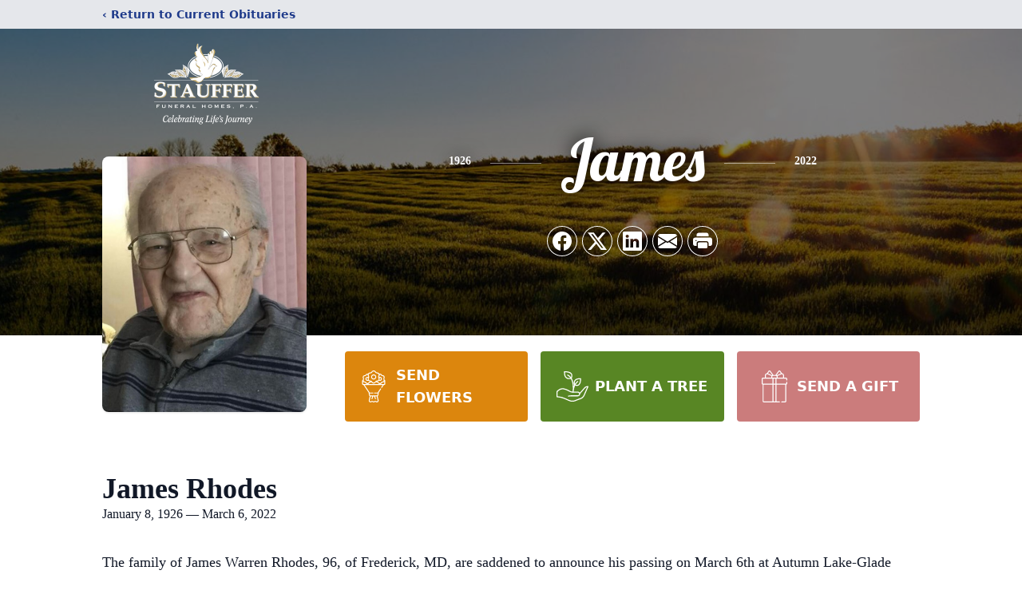

--- FILE ---
content_type: text/html; charset=utf-8
request_url: https://www.google.com/recaptcha/enterprise/anchor?ar=1&k=6LfY9dcfAAAAAHaoFL_9U0VsK-52g5VdatrMdrHh&co=aHR0cHM6Ly93d3cuc3RhdWZmZXJmdW5lcmFsaG9tZS5jb206NDQz&hl=en&type=image&v=N67nZn4AqZkNcbeMu4prBgzg&theme=light&size=invisible&badge=bottomright&anchor-ms=20000&execute-ms=30000&cb=tt475qhsumrv
body_size: 48692
content:
<!DOCTYPE HTML><html dir="ltr" lang="en"><head><meta http-equiv="Content-Type" content="text/html; charset=UTF-8">
<meta http-equiv="X-UA-Compatible" content="IE=edge">
<title>reCAPTCHA</title>
<style type="text/css">
/* cyrillic-ext */
@font-face {
  font-family: 'Roboto';
  font-style: normal;
  font-weight: 400;
  font-stretch: 100%;
  src: url(//fonts.gstatic.com/s/roboto/v48/KFO7CnqEu92Fr1ME7kSn66aGLdTylUAMa3GUBHMdazTgWw.woff2) format('woff2');
  unicode-range: U+0460-052F, U+1C80-1C8A, U+20B4, U+2DE0-2DFF, U+A640-A69F, U+FE2E-FE2F;
}
/* cyrillic */
@font-face {
  font-family: 'Roboto';
  font-style: normal;
  font-weight: 400;
  font-stretch: 100%;
  src: url(//fonts.gstatic.com/s/roboto/v48/KFO7CnqEu92Fr1ME7kSn66aGLdTylUAMa3iUBHMdazTgWw.woff2) format('woff2');
  unicode-range: U+0301, U+0400-045F, U+0490-0491, U+04B0-04B1, U+2116;
}
/* greek-ext */
@font-face {
  font-family: 'Roboto';
  font-style: normal;
  font-weight: 400;
  font-stretch: 100%;
  src: url(//fonts.gstatic.com/s/roboto/v48/KFO7CnqEu92Fr1ME7kSn66aGLdTylUAMa3CUBHMdazTgWw.woff2) format('woff2');
  unicode-range: U+1F00-1FFF;
}
/* greek */
@font-face {
  font-family: 'Roboto';
  font-style: normal;
  font-weight: 400;
  font-stretch: 100%;
  src: url(//fonts.gstatic.com/s/roboto/v48/KFO7CnqEu92Fr1ME7kSn66aGLdTylUAMa3-UBHMdazTgWw.woff2) format('woff2');
  unicode-range: U+0370-0377, U+037A-037F, U+0384-038A, U+038C, U+038E-03A1, U+03A3-03FF;
}
/* math */
@font-face {
  font-family: 'Roboto';
  font-style: normal;
  font-weight: 400;
  font-stretch: 100%;
  src: url(//fonts.gstatic.com/s/roboto/v48/KFO7CnqEu92Fr1ME7kSn66aGLdTylUAMawCUBHMdazTgWw.woff2) format('woff2');
  unicode-range: U+0302-0303, U+0305, U+0307-0308, U+0310, U+0312, U+0315, U+031A, U+0326-0327, U+032C, U+032F-0330, U+0332-0333, U+0338, U+033A, U+0346, U+034D, U+0391-03A1, U+03A3-03A9, U+03B1-03C9, U+03D1, U+03D5-03D6, U+03F0-03F1, U+03F4-03F5, U+2016-2017, U+2034-2038, U+203C, U+2040, U+2043, U+2047, U+2050, U+2057, U+205F, U+2070-2071, U+2074-208E, U+2090-209C, U+20D0-20DC, U+20E1, U+20E5-20EF, U+2100-2112, U+2114-2115, U+2117-2121, U+2123-214F, U+2190, U+2192, U+2194-21AE, U+21B0-21E5, U+21F1-21F2, U+21F4-2211, U+2213-2214, U+2216-22FF, U+2308-230B, U+2310, U+2319, U+231C-2321, U+2336-237A, U+237C, U+2395, U+239B-23B7, U+23D0, U+23DC-23E1, U+2474-2475, U+25AF, U+25B3, U+25B7, U+25BD, U+25C1, U+25CA, U+25CC, U+25FB, U+266D-266F, U+27C0-27FF, U+2900-2AFF, U+2B0E-2B11, U+2B30-2B4C, U+2BFE, U+3030, U+FF5B, U+FF5D, U+1D400-1D7FF, U+1EE00-1EEFF;
}
/* symbols */
@font-face {
  font-family: 'Roboto';
  font-style: normal;
  font-weight: 400;
  font-stretch: 100%;
  src: url(//fonts.gstatic.com/s/roboto/v48/KFO7CnqEu92Fr1ME7kSn66aGLdTylUAMaxKUBHMdazTgWw.woff2) format('woff2');
  unicode-range: U+0001-000C, U+000E-001F, U+007F-009F, U+20DD-20E0, U+20E2-20E4, U+2150-218F, U+2190, U+2192, U+2194-2199, U+21AF, U+21E6-21F0, U+21F3, U+2218-2219, U+2299, U+22C4-22C6, U+2300-243F, U+2440-244A, U+2460-24FF, U+25A0-27BF, U+2800-28FF, U+2921-2922, U+2981, U+29BF, U+29EB, U+2B00-2BFF, U+4DC0-4DFF, U+FFF9-FFFB, U+10140-1018E, U+10190-1019C, U+101A0, U+101D0-101FD, U+102E0-102FB, U+10E60-10E7E, U+1D2C0-1D2D3, U+1D2E0-1D37F, U+1F000-1F0FF, U+1F100-1F1AD, U+1F1E6-1F1FF, U+1F30D-1F30F, U+1F315, U+1F31C, U+1F31E, U+1F320-1F32C, U+1F336, U+1F378, U+1F37D, U+1F382, U+1F393-1F39F, U+1F3A7-1F3A8, U+1F3AC-1F3AF, U+1F3C2, U+1F3C4-1F3C6, U+1F3CA-1F3CE, U+1F3D4-1F3E0, U+1F3ED, U+1F3F1-1F3F3, U+1F3F5-1F3F7, U+1F408, U+1F415, U+1F41F, U+1F426, U+1F43F, U+1F441-1F442, U+1F444, U+1F446-1F449, U+1F44C-1F44E, U+1F453, U+1F46A, U+1F47D, U+1F4A3, U+1F4B0, U+1F4B3, U+1F4B9, U+1F4BB, U+1F4BF, U+1F4C8-1F4CB, U+1F4D6, U+1F4DA, U+1F4DF, U+1F4E3-1F4E6, U+1F4EA-1F4ED, U+1F4F7, U+1F4F9-1F4FB, U+1F4FD-1F4FE, U+1F503, U+1F507-1F50B, U+1F50D, U+1F512-1F513, U+1F53E-1F54A, U+1F54F-1F5FA, U+1F610, U+1F650-1F67F, U+1F687, U+1F68D, U+1F691, U+1F694, U+1F698, U+1F6AD, U+1F6B2, U+1F6B9-1F6BA, U+1F6BC, U+1F6C6-1F6CF, U+1F6D3-1F6D7, U+1F6E0-1F6EA, U+1F6F0-1F6F3, U+1F6F7-1F6FC, U+1F700-1F7FF, U+1F800-1F80B, U+1F810-1F847, U+1F850-1F859, U+1F860-1F887, U+1F890-1F8AD, U+1F8B0-1F8BB, U+1F8C0-1F8C1, U+1F900-1F90B, U+1F93B, U+1F946, U+1F984, U+1F996, U+1F9E9, U+1FA00-1FA6F, U+1FA70-1FA7C, U+1FA80-1FA89, U+1FA8F-1FAC6, U+1FACE-1FADC, U+1FADF-1FAE9, U+1FAF0-1FAF8, U+1FB00-1FBFF;
}
/* vietnamese */
@font-face {
  font-family: 'Roboto';
  font-style: normal;
  font-weight: 400;
  font-stretch: 100%;
  src: url(//fonts.gstatic.com/s/roboto/v48/KFO7CnqEu92Fr1ME7kSn66aGLdTylUAMa3OUBHMdazTgWw.woff2) format('woff2');
  unicode-range: U+0102-0103, U+0110-0111, U+0128-0129, U+0168-0169, U+01A0-01A1, U+01AF-01B0, U+0300-0301, U+0303-0304, U+0308-0309, U+0323, U+0329, U+1EA0-1EF9, U+20AB;
}
/* latin-ext */
@font-face {
  font-family: 'Roboto';
  font-style: normal;
  font-weight: 400;
  font-stretch: 100%;
  src: url(//fonts.gstatic.com/s/roboto/v48/KFO7CnqEu92Fr1ME7kSn66aGLdTylUAMa3KUBHMdazTgWw.woff2) format('woff2');
  unicode-range: U+0100-02BA, U+02BD-02C5, U+02C7-02CC, U+02CE-02D7, U+02DD-02FF, U+0304, U+0308, U+0329, U+1D00-1DBF, U+1E00-1E9F, U+1EF2-1EFF, U+2020, U+20A0-20AB, U+20AD-20C0, U+2113, U+2C60-2C7F, U+A720-A7FF;
}
/* latin */
@font-face {
  font-family: 'Roboto';
  font-style: normal;
  font-weight: 400;
  font-stretch: 100%;
  src: url(//fonts.gstatic.com/s/roboto/v48/KFO7CnqEu92Fr1ME7kSn66aGLdTylUAMa3yUBHMdazQ.woff2) format('woff2');
  unicode-range: U+0000-00FF, U+0131, U+0152-0153, U+02BB-02BC, U+02C6, U+02DA, U+02DC, U+0304, U+0308, U+0329, U+2000-206F, U+20AC, U+2122, U+2191, U+2193, U+2212, U+2215, U+FEFF, U+FFFD;
}
/* cyrillic-ext */
@font-face {
  font-family: 'Roboto';
  font-style: normal;
  font-weight: 500;
  font-stretch: 100%;
  src: url(//fonts.gstatic.com/s/roboto/v48/KFO7CnqEu92Fr1ME7kSn66aGLdTylUAMa3GUBHMdazTgWw.woff2) format('woff2');
  unicode-range: U+0460-052F, U+1C80-1C8A, U+20B4, U+2DE0-2DFF, U+A640-A69F, U+FE2E-FE2F;
}
/* cyrillic */
@font-face {
  font-family: 'Roboto';
  font-style: normal;
  font-weight: 500;
  font-stretch: 100%;
  src: url(//fonts.gstatic.com/s/roboto/v48/KFO7CnqEu92Fr1ME7kSn66aGLdTylUAMa3iUBHMdazTgWw.woff2) format('woff2');
  unicode-range: U+0301, U+0400-045F, U+0490-0491, U+04B0-04B1, U+2116;
}
/* greek-ext */
@font-face {
  font-family: 'Roboto';
  font-style: normal;
  font-weight: 500;
  font-stretch: 100%;
  src: url(//fonts.gstatic.com/s/roboto/v48/KFO7CnqEu92Fr1ME7kSn66aGLdTylUAMa3CUBHMdazTgWw.woff2) format('woff2');
  unicode-range: U+1F00-1FFF;
}
/* greek */
@font-face {
  font-family: 'Roboto';
  font-style: normal;
  font-weight: 500;
  font-stretch: 100%;
  src: url(//fonts.gstatic.com/s/roboto/v48/KFO7CnqEu92Fr1ME7kSn66aGLdTylUAMa3-UBHMdazTgWw.woff2) format('woff2');
  unicode-range: U+0370-0377, U+037A-037F, U+0384-038A, U+038C, U+038E-03A1, U+03A3-03FF;
}
/* math */
@font-face {
  font-family: 'Roboto';
  font-style: normal;
  font-weight: 500;
  font-stretch: 100%;
  src: url(//fonts.gstatic.com/s/roboto/v48/KFO7CnqEu92Fr1ME7kSn66aGLdTylUAMawCUBHMdazTgWw.woff2) format('woff2');
  unicode-range: U+0302-0303, U+0305, U+0307-0308, U+0310, U+0312, U+0315, U+031A, U+0326-0327, U+032C, U+032F-0330, U+0332-0333, U+0338, U+033A, U+0346, U+034D, U+0391-03A1, U+03A3-03A9, U+03B1-03C9, U+03D1, U+03D5-03D6, U+03F0-03F1, U+03F4-03F5, U+2016-2017, U+2034-2038, U+203C, U+2040, U+2043, U+2047, U+2050, U+2057, U+205F, U+2070-2071, U+2074-208E, U+2090-209C, U+20D0-20DC, U+20E1, U+20E5-20EF, U+2100-2112, U+2114-2115, U+2117-2121, U+2123-214F, U+2190, U+2192, U+2194-21AE, U+21B0-21E5, U+21F1-21F2, U+21F4-2211, U+2213-2214, U+2216-22FF, U+2308-230B, U+2310, U+2319, U+231C-2321, U+2336-237A, U+237C, U+2395, U+239B-23B7, U+23D0, U+23DC-23E1, U+2474-2475, U+25AF, U+25B3, U+25B7, U+25BD, U+25C1, U+25CA, U+25CC, U+25FB, U+266D-266F, U+27C0-27FF, U+2900-2AFF, U+2B0E-2B11, U+2B30-2B4C, U+2BFE, U+3030, U+FF5B, U+FF5D, U+1D400-1D7FF, U+1EE00-1EEFF;
}
/* symbols */
@font-face {
  font-family: 'Roboto';
  font-style: normal;
  font-weight: 500;
  font-stretch: 100%;
  src: url(//fonts.gstatic.com/s/roboto/v48/KFO7CnqEu92Fr1ME7kSn66aGLdTylUAMaxKUBHMdazTgWw.woff2) format('woff2');
  unicode-range: U+0001-000C, U+000E-001F, U+007F-009F, U+20DD-20E0, U+20E2-20E4, U+2150-218F, U+2190, U+2192, U+2194-2199, U+21AF, U+21E6-21F0, U+21F3, U+2218-2219, U+2299, U+22C4-22C6, U+2300-243F, U+2440-244A, U+2460-24FF, U+25A0-27BF, U+2800-28FF, U+2921-2922, U+2981, U+29BF, U+29EB, U+2B00-2BFF, U+4DC0-4DFF, U+FFF9-FFFB, U+10140-1018E, U+10190-1019C, U+101A0, U+101D0-101FD, U+102E0-102FB, U+10E60-10E7E, U+1D2C0-1D2D3, U+1D2E0-1D37F, U+1F000-1F0FF, U+1F100-1F1AD, U+1F1E6-1F1FF, U+1F30D-1F30F, U+1F315, U+1F31C, U+1F31E, U+1F320-1F32C, U+1F336, U+1F378, U+1F37D, U+1F382, U+1F393-1F39F, U+1F3A7-1F3A8, U+1F3AC-1F3AF, U+1F3C2, U+1F3C4-1F3C6, U+1F3CA-1F3CE, U+1F3D4-1F3E0, U+1F3ED, U+1F3F1-1F3F3, U+1F3F5-1F3F7, U+1F408, U+1F415, U+1F41F, U+1F426, U+1F43F, U+1F441-1F442, U+1F444, U+1F446-1F449, U+1F44C-1F44E, U+1F453, U+1F46A, U+1F47D, U+1F4A3, U+1F4B0, U+1F4B3, U+1F4B9, U+1F4BB, U+1F4BF, U+1F4C8-1F4CB, U+1F4D6, U+1F4DA, U+1F4DF, U+1F4E3-1F4E6, U+1F4EA-1F4ED, U+1F4F7, U+1F4F9-1F4FB, U+1F4FD-1F4FE, U+1F503, U+1F507-1F50B, U+1F50D, U+1F512-1F513, U+1F53E-1F54A, U+1F54F-1F5FA, U+1F610, U+1F650-1F67F, U+1F687, U+1F68D, U+1F691, U+1F694, U+1F698, U+1F6AD, U+1F6B2, U+1F6B9-1F6BA, U+1F6BC, U+1F6C6-1F6CF, U+1F6D3-1F6D7, U+1F6E0-1F6EA, U+1F6F0-1F6F3, U+1F6F7-1F6FC, U+1F700-1F7FF, U+1F800-1F80B, U+1F810-1F847, U+1F850-1F859, U+1F860-1F887, U+1F890-1F8AD, U+1F8B0-1F8BB, U+1F8C0-1F8C1, U+1F900-1F90B, U+1F93B, U+1F946, U+1F984, U+1F996, U+1F9E9, U+1FA00-1FA6F, U+1FA70-1FA7C, U+1FA80-1FA89, U+1FA8F-1FAC6, U+1FACE-1FADC, U+1FADF-1FAE9, U+1FAF0-1FAF8, U+1FB00-1FBFF;
}
/* vietnamese */
@font-face {
  font-family: 'Roboto';
  font-style: normal;
  font-weight: 500;
  font-stretch: 100%;
  src: url(//fonts.gstatic.com/s/roboto/v48/KFO7CnqEu92Fr1ME7kSn66aGLdTylUAMa3OUBHMdazTgWw.woff2) format('woff2');
  unicode-range: U+0102-0103, U+0110-0111, U+0128-0129, U+0168-0169, U+01A0-01A1, U+01AF-01B0, U+0300-0301, U+0303-0304, U+0308-0309, U+0323, U+0329, U+1EA0-1EF9, U+20AB;
}
/* latin-ext */
@font-face {
  font-family: 'Roboto';
  font-style: normal;
  font-weight: 500;
  font-stretch: 100%;
  src: url(//fonts.gstatic.com/s/roboto/v48/KFO7CnqEu92Fr1ME7kSn66aGLdTylUAMa3KUBHMdazTgWw.woff2) format('woff2');
  unicode-range: U+0100-02BA, U+02BD-02C5, U+02C7-02CC, U+02CE-02D7, U+02DD-02FF, U+0304, U+0308, U+0329, U+1D00-1DBF, U+1E00-1E9F, U+1EF2-1EFF, U+2020, U+20A0-20AB, U+20AD-20C0, U+2113, U+2C60-2C7F, U+A720-A7FF;
}
/* latin */
@font-face {
  font-family: 'Roboto';
  font-style: normal;
  font-weight: 500;
  font-stretch: 100%;
  src: url(//fonts.gstatic.com/s/roboto/v48/KFO7CnqEu92Fr1ME7kSn66aGLdTylUAMa3yUBHMdazQ.woff2) format('woff2');
  unicode-range: U+0000-00FF, U+0131, U+0152-0153, U+02BB-02BC, U+02C6, U+02DA, U+02DC, U+0304, U+0308, U+0329, U+2000-206F, U+20AC, U+2122, U+2191, U+2193, U+2212, U+2215, U+FEFF, U+FFFD;
}
/* cyrillic-ext */
@font-face {
  font-family: 'Roboto';
  font-style: normal;
  font-weight: 900;
  font-stretch: 100%;
  src: url(//fonts.gstatic.com/s/roboto/v48/KFO7CnqEu92Fr1ME7kSn66aGLdTylUAMa3GUBHMdazTgWw.woff2) format('woff2');
  unicode-range: U+0460-052F, U+1C80-1C8A, U+20B4, U+2DE0-2DFF, U+A640-A69F, U+FE2E-FE2F;
}
/* cyrillic */
@font-face {
  font-family: 'Roboto';
  font-style: normal;
  font-weight: 900;
  font-stretch: 100%;
  src: url(//fonts.gstatic.com/s/roboto/v48/KFO7CnqEu92Fr1ME7kSn66aGLdTylUAMa3iUBHMdazTgWw.woff2) format('woff2');
  unicode-range: U+0301, U+0400-045F, U+0490-0491, U+04B0-04B1, U+2116;
}
/* greek-ext */
@font-face {
  font-family: 'Roboto';
  font-style: normal;
  font-weight: 900;
  font-stretch: 100%;
  src: url(//fonts.gstatic.com/s/roboto/v48/KFO7CnqEu92Fr1ME7kSn66aGLdTylUAMa3CUBHMdazTgWw.woff2) format('woff2');
  unicode-range: U+1F00-1FFF;
}
/* greek */
@font-face {
  font-family: 'Roboto';
  font-style: normal;
  font-weight: 900;
  font-stretch: 100%;
  src: url(//fonts.gstatic.com/s/roboto/v48/KFO7CnqEu92Fr1ME7kSn66aGLdTylUAMa3-UBHMdazTgWw.woff2) format('woff2');
  unicode-range: U+0370-0377, U+037A-037F, U+0384-038A, U+038C, U+038E-03A1, U+03A3-03FF;
}
/* math */
@font-face {
  font-family: 'Roboto';
  font-style: normal;
  font-weight: 900;
  font-stretch: 100%;
  src: url(//fonts.gstatic.com/s/roboto/v48/KFO7CnqEu92Fr1ME7kSn66aGLdTylUAMawCUBHMdazTgWw.woff2) format('woff2');
  unicode-range: U+0302-0303, U+0305, U+0307-0308, U+0310, U+0312, U+0315, U+031A, U+0326-0327, U+032C, U+032F-0330, U+0332-0333, U+0338, U+033A, U+0346, U+034D, U+0391-03A1, U+03A3-03A9, U+03B1-03C9, U+03D1, U+03D5-03D6, U+03F0-03F1, U+03F4-03F5, U+2016-2017, U+2034-2038, U+203C, U+2040, U+2043, U+2047, U+2050, U+2057, U+205F, U+2070-2071, U+2074-208E, U+2090-209C, U+20D0-20DC, U+20E1, U+20E5-20EF, U+2100-2112, U+2114-2115, U+2117-2121, U+2123-214F, U+2190, U+2192, U+2194-21AE, U+21B0-21E5, U+21F1-21F2, U+21F4-2211, U+2213-2214, U+2216-22FF, U+2308-230B, U+2310, U+2319, U+231C-2321, U+2336-237A, U+237C, U+2395, U+239B-23B7, U+23D0, U+23DC-23E1, U+2474-2475, U+25AF, U+25B3, U+25B7, U+25BD, U+25C1, U+25CA, U+25CC, U+25FB, U+266D-266F, U+27C0-27FF, U+2900-2AFF, U+2B0E-2B11, U+2B30-2B4C, U+2BFE, U+3030, U+FF5B, U+FF5D, U+1D400-1D7FF, U+1EE00-1EEFF;
}
/* symbols */
@font-face {
  font-family: 'Roboto';
  font-style: normal;
  font-weight: 900;
  font-stretch: 100%;
  src: url(//fonts.gstatic.com/s/roboto/v48/KFO7CnqEu92Fr1ME7kSn66aGLdTylUAMaxKUBHMdazTgWw.woff2) format('woff2');
  unicode-range: U+0001-000C, U+000E-001F, U+007F-009F, U+20DD-20E0, U+20E2-20E4, U+2150-218F, U+2190, U+2192, U+2194-2199, U+21AF, U+21E6-21F0, U+21F3, U+2218-2219, U+2299, U+22C4-22C6, U+2300-243F, U+2440-244A, U+2460-24FF, U+25A0-27BF, U+2800-28FF, U+2921-2922, U+2981, U+29BF, U+29EB, U+2B00-2BFF, U+4DC0-4DFF, U+FFF9-FFFB, U+10140-1018E, U+10190-1019C, U+101A0, U+101D0-101FD, U+102E0-102FB, U+10E60-10E7E, U+1D2C0-1D2D3, U+1D2E0-1D37F, U+1F000-1F0FF, U+1F100-1F1AD, U+1F1E6-1F1FF, U+1F30D-1F30F, U+1F315, U+1F31C, U+1F31E, U+1F320-1F32C, U+1F336, U+1F378, U+1F37D, U+1F382, U+1F393-1F39F, U+1F3A7-1F3A8, U+1F3AC-1F3AF, U+1F3C2, U+1F3C4-1F3C6, U+1F3CA-1F3CE, U+1F3D4-1F3E0, U+1F3ED, U+1F3F1-1F3F3, U+1F3F5-1F3F7, U+1F408, U+1F415, U+1F41F, U+1F426, U+1F43F, U+1F441-1F442, U+1F444, U+1F446-1F449, U+1F44C-1F44E, U+1F453, U+1F46A, U+1F47D, U+1F4A3, U+1F4B0, U+1F4B3, U+1F4B9, U+1F4BB, U+1F4BF, U+1F4C8-1F4CB, U+1F4D6, U+1F4DA, U+1F4DF, U+1F4E3-1F4E6, U+1F4EA-1F4ED, U+1F4F7, U+1F4F9-1F4FB, U+1F4FD-1F4FE, U+1F503, U+1F507-1F50B, U+1F50D, U+1F512-1F513, U+1F53E-1F54A, U+1F54F-1F5FA, U+1F610, U+1F650-1F67F, U+1F687, U+1F68D, U+1F691, U+1F694, U+1F698, U+1F6AD, U+1F6B2, U+1F6B9-1F6BA, U+1F6BC, U+1F6C6-1F6CF, U+1F6D3-1F6D7, U+1F6E0-1F6EA, U+1F6F0-1F6F3, U+1F6F7-1F6FC, U+1F700-1F7FF, U+1F800-1F80B, U+1F810-1F847, U+1F850-1F859, U+1F860-1F887, U+1F890-1F8AD, U+1F8B0-1F8BB, U+1F8C0-1F8C1, U+1F900-1F90B, U+1F93B, U+1F946, U+1F984, U+1F996, U+1F9E9, U+1FA00-1FA6F, U+1FA70-1FA7C, U+1FA80-1FA89, U+1FA8F-1FAC6, U+1FACE-1FADC, U+1FADF-1FAE9, U+1FAF0-1FAF8, U+1FB00-1FBFF;
}
/* vietnamese */
@font-face {
  font-family: 'Roboto';
  font-style: normal;
  font-weight: 900;
  font-stretch: 100%;
  src: url(//fonts.gstatic.com/s/roboto/v48/KFO7CnqEu92Fr1ME7kSn66aGLdTylUAMa3OUBHMdazTgWw.woff2) format('woff2');
  unicode-range: U+0102-0103, U+0110-0111, U+0128-0129, U+0168-0169, U+01A0-01A1, U+01AF-01B0, U+0300-0301, U+0303-0304, U+0308-0309, U+0323, U+0329, U+1EA0-1EF9, U+20AB;
}
/* latin-ext */
@font-face {
  font-family: 'Roboto';
  font-style: normal;
  font-weight: 900;
  font-stretch: 100%;
  src: url(//fonts.gstatic.com/s/roboto/v48/KFO7CnqEu92Fr1ME7kSn66aGLdTylUAMa3KUBHMdazTgWw.woff2) format('woff2');
  unicode-range: U+0100-02BA, U+02BD-02C5, U+02C7-02CC, U+02CE-02D7, U+02DD-02FF, U+0304, U+0308, U+0329, U+1D00-1DBF, U+1E00-1E9F, U+1EF2-1EFF, U+2020, U+20A0-20AB, U+20AD-20C0, U+2113, U+2C60-2C7F, U+A720-A7FF;
}
/* latin */
@font-face {
  font-family: 'Roboto';
  font-style: normal;
  font-weight: 900;
  font-stretch: 100%;
  src: url(//fonts.gstatic.com/s/roboto/v48/KFO7CnqEu92Fr1ME7kSn66aGLdTylUAMa3yUBHMdazQ.woff2) format('woff2');
  unicode-range: U+0000-00FF, U+0131, U+0152-0153, U+02BB-02BC, U+02C6, U+02DA, U+02DC, U+0304, U+0308, U+0329, U+2000-206F, U+20AC, U+2122, U+2191, U+2193, U+2212, U+2215, U+FEFF, U+FFFD;
}

</style>
<link rel="stylesheet" type="text/css" href="https://www.gstatic.com/recaptcha/releases/N67nZn4AqZkNcbeMu4prBgzg/styles__ltr.css">
<script nonce="2Y_EoUIQeB85Jcl7isEY4w" type="text/javascript">window['__recaptcha_api'] = 'https://www.google.com/recaptcha/enterprise/';</script>
<script type="text/javascript" src="https://www.gstatic.com/recaptcha/releases/N67nZn4AqZkNcbeMu4prBgzg/recaptcha__en.js" nonce="2Y_EoUIQeB85Jcl7isEY4w">
      
    </script></head>
<body><div id="rc-anchor-alert" class="rc-anchor-alert"></div>
<input type="hidden" id="recaptcha-token" value="[base64]">
<script type="text/javascript" nonce="2Y_EoUIQeB85Jcl7isEY4w">
      recaptcha.anchor.Main.init("[\x22ainput\x22,[\x22bgdata\x22,\x22\x22,\[base64]/[base64]/[base64]/[base64]/[base64]/[base64]/KGcoTywyNTMsTy5PKSxVRyhPLEMpKTpnKE8sMjUzLEMpLE8pKSxsKSksTykpfSxieT1mdW5jdGlvbihDLE8sdSxsKXtmb3IobD0odT1SKEMpLDApO08+MDtPLS0pbD1sPDw4fFooQyk7ZyhDLHUsbCl9LFVHPWZ1bmN0aW9uKEMsTyl7Qy5pLmxlbmd0aD4xMDQ/[base64]/[base64]/[base64]/[base64]/[base64]/[base64]/[base64]\\u003d\x22,\[base64]\\u003d\x22,\x22w7PCpMKocsKoRMKhZ2TDncOodMKtwrwnczFQw6DDkMO7Mn01L8Ohw74cwpbCm8OHJMOcw6srw5Q6WFVFw6F9w6BsEwhew5wmwpDCgcKIwr7Cm8O9BHXDtEfDr8Oyw5M4wp9rwoQNw44/w45nwrvDgsOHfcKCUMOqbm4rwozDnMKTw53CjsO7wrBxw6nCg8O3cSs2OsKnDcObE2kTwpLDlsOMAMO3djgsw7XCq0TCh3ZSK8KUSzl+wp7CncKLw5HDq1p7wpc9wrjDvHHClz/CocOqwpDCjQ15TMKhwqjCqQ7CgxIRw4tkwrHDqMOiEStUw7oZwqLDi8Osw4FEGFTDk8ONPcO3NcKdMmQEQwQqBsOPw7kjFAPCrcKuXcKLbsK2wqbCisOxwpBtP8KxIcKEM0l2a8KpfMKKBsKsw5stD8O1wpHDjsOlcETDm0HDosK2FMKFwoI/[base64]/Cmg/[base64]/[base64]/ClwXCh8KWOcOFw4XDmHbDhB/DnAwjLcOvw6DCr2xzfXDCjcKEJ8Kjw44Aw4l/w5nCn8KiMFExNk0rGsKJXsO5CMOIRsOAC24/UwlcwrEzC8KaT8KiRcOFwr7DhMOEw7EawpXCuzUew6Irw6PCr8KvTsKyP2wWwr3CvT8sXXVifl0DwpV2XMOfw7nDryfDtnzCknoMN8OtHsKJw4nDvMKVWDDDlcKzBVDDq8OpNsOxVRg/McO6wp/Dr8KTwrzChl/CrsKTDMK/[base64]/DscOUw40iPWzDoVdbw6nDq8KHVMOpw4vDrz3Cn1Y/w58TwrpKb8OFwq/[base64]/[base64]/Cp8KCw77DqBDDu8Khw7rChTl+w6hEJ8O4Ai9DdcO3fsOgw5LCkg7CoUkCKW7CgcOKGWAFXFt9w5TDncOBDMOVw5UGw5xXJXNmI8KrR8KpwrDDocKHMMK4wpk/wobDggLDgsOfw73DtHI1w7c+w6nDqsKaB0chOcKfBMKOccO7wpFYw70BOiPDglUbVMOvwq8BwoPDtQnCkQnDqzTChsOQwq/CssOcfQ0ZLsOKwqrDiMOVw5bCqcOAd37DlHnDj8O1XsKpwoV9wpfCscOqwqx1w4pbWCMpw7rDj8OLDcO3wp5OwpzCiCTCuQXCssK7w7fCp8KFJsOAwoYKw6vChsOcw59/[base64]/[base64]/DqXjDqQN/w5HDqk/DvVDCh8Okw6nCqyxKfG/[base64]/DkcOLwrTDsD3DrDs+w4NcwpbDlcOoLcKJUcO/[base64]/DnxLCr0zDlMO/wrrDpsKJw5XCnwRlPjAoUMK5w7DCgFFWwq1gbQ7DghfDksOQwo/CtjDDu1rCm8KIw57CmMKnw57DjzkOScO9QsOyQmvDjzvDrj/[base64]/Cm8Kxwq7Dj8O2w4/DkyvDtMKrGMK+wrJWw6vCoHbDrnPDjnwiw59vYcO1T3TDr8KIw4RPAMKHOlHDpS0fw7bDrMKEb8OxwoZgKMOPwpZ/ZMOsw4E4DcKHNcOBThxowqrDjC7Ds8OTasKyw6jCqcO+woo2wp7CkzfDnMO2w6TDiQLDs8Kzwq10w53DgxFfw7tTAGLDtsOGwqPCunMZV8OmZsKPFB12AxLDk8Ofw4zCuMK1w7Z7woLDnMKQYBYsw6bCkW7ChcKkwqQ4TMKTwq/CtMOYMybDgcOZUHLCuWYvwp3Dh340w4lgw4k1w5o/wpfDisOHMcOuwrVCNU03UsK0wp8QwrFLJiJLIFHDlULCpDJsw7nDnGFxUSZiw5pjw67CrsOscMKAwo7CoMKXAsOTD8OIwqkZw4jCukV3wrp/wpE0C8Ohw4PDhsK5fFrCp8OXwoxcOcKlwojCo8K3MsO3wrtIQDTDq2cow4TCjj3Ci8O7O8OGExl5w7jCj3k9wqNpbMKFGHbDgcK0w5MjwrXCrcK6SMOXw4cbKMK9OMO2wr0/w4NGw4HCicOSwqNlw4TCn8KAwojDucOcRsOpwq40XEhXS8KjeE/CrmTCogvDicK5Xn0vwr0jw5Emw5vCsAIbw4XCu8K8wqkNEsOjwpzCtz0BwoQlFF/[base64]/DrsOJwrZ0HXnClBFmwqbDg3PDqcO0PsOJRsOkfMKHIgPDhHkNPMKFTsKawpDDrURtMsOpwrJGOB7Co8O1woLDmsO8OG9uwrzChnrDlDFgw4AGw69nwo7DgSNww6pdwqpNw7XDncKBw4ocSFFSYS5xP2XCkV7CnMOiwr1rw6JDUcOYwrthHBZ5w7Edw47DscKRwoVZEX/DpMKpAMO5dsOmw4LCu8OqF2vDqSVvHMKUZsOhwq7Cm3lqCi0jAcOrXsKiGcKowqpvw6nCusOULz7CvMKJwp5DwrAew6/ChmI2w6oTRxg3w7rCtkMuLUUNw7vDkXA8ZEXDn8O/ThTDpsOKwo8aw7N3cMK/UhhAfMOqHEBhw4Ejwr0ww4bDusOrwpADCj0cwo1DMsOUwrHCom16UDAWw4okB2/Dq8KiwoRewolfwozDs8KTw74wwpFYw4DDpsKdw5/CkUvDpcK+LCB3GgZNw5UDwpBjAMOWw47DtQZfZzPChcK4wqhsw68eKMKYwrgwV13DgAhxwql0wojCnyzDmj44w4PDo1TDgz/[base64]/AMKqwr3Dlz/[base64]/wqwrwrJOwrvDr8O2w7h7bhcyOMKuw6phXcKHWcOvFR3DpW8Xwo7CkF3DicOoZ3fCu8O3wovCiVQjwrfDncKnTcO2wqfDtxNaBFTDo8OWw6jChcOpHQNJOjE/RcO0w6vCv8KawqHChlzDo3bDpsKSw5bCpgtpTMOvY8OoKgxXScOqw7skwqYYEW7Du8OFFToLNMOlwqfCuQE8w5UwGyIlfEPDr0DDisOhwpXCtcOMD1TDisOuw4HCmcK8dikZcGHCncKWZEnCtlwiwoRTw7dUNnTDv8OZwppTGHY5B8K8w4VmD8K+wpp8OHE/KXXDgVUIc8OswqdHwo/CvmXCiMOmwoVtF8KrPEhzAA05wo/DpsKMUMK8w4DCn2RvWjPCmk8NwrlWw53CszpOTh5BwpHCih5BfVZjVcKjR8O5w5dmw6vDmwbDnn1Iw7bDjxAnw5DCnSUxG8OswpRRw6DDgsO+w4LCg8KqF8OWw4fClVMRw5paw7I/[base64]/GMOpw6vCr8OAwrLCt8O3w7o/wplcwoXCu1jCm8OowojCrDrDo8O1wo9Xa8KgCD/ClsOIOMKMb8KswoDCvC3CpMKQQcK4K0wjw4XDjcK4w71BIsOUw73CkyjDusKwYcKZw4R6w57CqsO8wobDgB8xw4s+w6XDlMOCPsKyw57CrsO9V8O5CiRHw4p/wppiwrnDtBrCocO/Jywzw7vDoMKhSwIzw5TCosOJw7UIwrvDgcO0w6zDnSZkUFrCsiYXwpHDpsOAAizCl8OxUsO3OsO0wrXDjz9kwrfDj0A4TnXDk8OSKlBPV0xWwqtywoZEJ8KJbcK+TCQEAjfDvcKSPDkQwooTw4VSCMOTclg1wonDgQliw4PCoVx0wr/Dt8KNRytycHIQDwAewp7DhMK+wrgCwpjDjlLDqcKOEcK1CXvDmcKhQMKwwpPDmz/[base64]/Du3geNMOwCMKCw7Ekw4FlLcKWEmbDpB4VO8Oow6pEwrU/TWF6wr8qb3XCihXDhMK6w7FJCMKrXhbDusKow6vCgB/[base64]/DiMK5wpDCr0fDpyxJXcKAEVpiSWTDhUxtwpbCmzDCpcOwJToWwo5jOXIGw5TCk8OmP3rCvnM0ccONbsKcK8KMLMOsw4xAwrrCtQcQPnHDvUfDtmPCvztyWcOmw7F/[base64]/Ds8OWWAXDqcKvbsOPw6MYDkghNwnCusO9HxPDrG4QGR9wDWnCqWLDncKuAcOQe8OQVUfCoRTCrCfDvEwfwqYvXMODRsOJwrTCpkgMUk/CocKoEzRVw7VTwpInw60laAcGwokNFn3Chy/CqmNVwqnCucKIwoV+w77DosOxf3c0YsKpd8O8woRJT8OmwoZTKXoew6TCqnEjaMOhBsOlGsOZw5wHX8KXwo3Cvi0yRhUOZsKmGcK1w6EmC2XDjlcIFcOrwpLDon3Dr2dPwq/DllvCisOdw6fCmQsVZyV3MsOVw7wYPcKZw7HDrcK8wrXDuCUOw652SnB4FMO3w7bDqywAecKCw6PCgU44QDzCmS5JYcK9IcK5FBzDhMOhZsOgwpMDw4bDrjPDjCxTMB4fNHnDqsO7TU/Dp8KjI8KQN1YfFsKGw4pBUcKOwq1swqDCmwHCqcOHc2/[base64]/M8OpXsOwXsK5d3omHXzCgn5BJ8K3GB8GwrPChTNswqLDtkDCkGrDucKIw6TDoMOhG8KUVcK1HCjDtH7ClsK+w7bDkcKUZDfDvMO/E8KewrzCtWLDscO/bMOoCGhbMSY/F8Oew7fCrEzCucKGOsOww5/CsyfDjMOJwosGwpotwqUqOsKNIwLDgsKFw4bCpcONw54nw7EAARPCun0EZsOow6zCtj7DncOHdsOcRMKBw49bw4vDtCnDqXxTZsKTR8ONKUhyEsKtIcOBwpIABMOqWH7CkMKgw43DvMK1YGfDpUk4T8KcdGTDkMOIw4Ivw7ZtfRMsb8KBD8K4w4/[base64]/w5/DnMO1K8K0UHY5GxzDr0dyw6R/wqvCnkrDojrDqsKJw5rDr3DDpMOwe1jCqA0ZwrB9CMOPI1HDg1LCrGwXGsOmEgXCrxAyw4XCih1Iw67CmxbDpV1hw59UYER6wpkWwoYnG3HCv3V7UcKAw5Jawo/[base64]/[base64]/b8KDVFA7PzbDqcO2IBXCp8OCw6nCnMOlAgXCsTtIAMKzJB/CisO/[base64]/DjsK2w5PDp8KnRMK4CyDDh8KhAAwFIsKlZ2HCtsO6PsORMxUiE8OIHEsIwrrDqyI9fsK4w6AAw5fCsMKqwqjCnsKew4XChB/Cp1HCh8K7eDFCWHV8wqjClEDCi1rCpzfCt8KHw5gZwqZ/w49QR2dQdxjCgFkrw7Mpw4dRw4LDnCXDhDfDhcKdCH18w5XDlsOjw6XCryvCtMKAVMOkw4FowpoDQBBffsKQw4LDvMOpwqLCq8KaIsOVRE3CjQR3wo3CrMOcGMKDwr1Nw55/EsONw7R8ZGTCnMOdwqpdb8ODCBjCg8OCVmYHanY/[base64]/VsOXwrPDo8OkIMKTw493PsOIRGvDrHTDosOIEsO4w5fDn8KjwrA2HxcRw5UNax7DlcKsw7puIjbDkSrCs8Kmw55YWS8cw4PCuwMEw5s9JB/Dr8OKw4LDg1RMw6A+woDCrCjDkD5rw6bDoxPDt8KCw6A4FsK3w6fDolTCkn3Dq8K5wrswb0lAw7Ebwpc7TcOJP8OEwrTChgzCoF/CvMK8FwZySsOywqzCuMKmw6PDrsKRKyJGTSLDjg/DisKbQlcvWMK0Z8ORw7fDqMO0YcK9w4YJbsKSwoBZP8O/w77DlSV1w4rDusKcXcKiw7cYwownw5HDgMOjFMKKw4hMwo7DqsOSNwzDrFlOwofCncO5V3zCvhbCisOdGcOMA1fDmMKIa8KCXRApwoYCP8KfLXcXwo8+Xxg8w50lwqRPVMKJQcO3woBMbEbCqkLDpEZEwo/Dh8Oxw55TRcKuw73Dki7DiXPCnlRTNMKrw5nCrkTCscOXAsO6NcKnw6Jgwq5pPT99NnTCt8KgSQ/CnsKuw5HCmsK0GG0XFMKNw6kpw5XDpGp6OSVBwrhsw4sODElpW8O1w5FQWFrCrEjCqiUBwq7DusKrwrwcw7LDvVEVw4TCnMKLXMOcKDsDbl4Lw4jDlRLChSpoUgjCocOuR8KMw5gaw4BdGMKPwrbDiFzDtBJ7wpAWcsOQfsKfw4PCiA9ywqZ/cTfDkMK1wrDDtVPDt8OlwoB6w7EOO3bCjXADd3XCqF/CgsOKC8O9JcK5wrbCh8Ogw4dFacOjw4FZPmLCvMKUYgzCoGJtI1zDq8KEw4jDssOzwpR8wp7CtsKxw7pcwrtYw68aw7TCmSNJw60EwpAMw7sObcK9MsKtV8Kkw7AbEsK/wplVYsOww506wolTwpQ2w5HCsMOlZMONw4LCiDgSwo0ww7EmQCpWw7bDmsKqwpzDsx7Cj8OVfcKHw6EUOMOEwoJVdk7CrsOnwqnCihvCqsKcH8Kkw7bDhkXDn8KVwqgwwr/DvwxkWilVLsOLwokrw5HDr8KYcMKewoHCh8KAwpHCjsOnE3gIEsKaL8KGUxVZKB7Ci3B0wpkECmfDmcKaBMOZVsKFwrs1wq/CvT1/w6LCjsK/[base64]/[base64]/ChlUtw7TDhwN0woU+w6vCqyDDhnxFBcK+wqxAEsOQJ8K6AsKtwrkqw7zCkhjCpsKXOBRhIQHDhxjCmyxUw7dmUcOBR0drUcKvwpLCunkDwrtWw6PDgwpsw4TCrmAFW0DClMO1wohnbcOyw4/DmMKdwr55dgjDrFxOLkgdWsOnJzMFAR7Co8OpcBFOVlx1w5PCjcObwqfCmMK4JmVNesK+w4gqwoc4wpnDtMKlaTzDtAwpB8ODWA3CsMK6JQTDjsKXJ8KLw495wrDDoU7Du3/CmDjCjFPCkWHDnsKydDENw4NSw4A5F8KUScOIPAV6ZwjDlSfDoz/DtlrDml7DlsKFwpdxwrnCgMK9T1nCvTbDiMKYDRfDiGbDqsKOwqo4FsKhQ0kxw6XDk3zDkxXCvsK1c8OSw7TDiz8aUHLCky3DmEjCuCwPSWnCsMOAwro8w7zDicKOZDvCnzlzNHfCl8K3wp/DrEfDmcOVACrDsMOuBnJlw5ZLwpDDkcKra17CjsOlMQ0uecK4My/ChAfDtMOMGmbCkiMnUsKzwo3DncOnR8Ouw5LDqQ5rwp0zwodhDXjDlcO7PcO2wqhPABViKRg5JMK9LntwUn/CoiFTIk9nw5HClAfCtMKyw6rDncOiw5YLDzXCqMK4woIITCfCicO4Bz8pw5MgWjlDcMOqw77DjcKlw6dPw7kdSw3CiH5tR8Knw4dWOMOww74nw7NpYsKbw7MeVyxnw6M/eMO+w6h0wrzDu8KNeWzCvMK2aB0kw6k6w6tgYw3CucKIEkHDnVseUm1tSBBJw5FqWGTDpSDDtMKsDw1qMsKuIMKiwrV/[base64]/DiMKVW15bWcKcw4LDoF4wwrLCtsO+a8OWw5vChMOnw7Fsw47DtcOoYBzCo0h6woDDvsOZw68PfEbDo8OffcOdw5FfD8OOw4fCmsORw57ChcOoNMOlwoTDrsKvbVEZawBpJ28SwqlgFENjOiIxLMKgbsKdRFzClMOHDxBjw4/DlhDDo8KhIcOMUsO/wo3CtTgwQTdiw65mIMKDw40iC8Oyw5vDsXLDrQ8Ww5fCiWAbw481MVVnw5nCg8KsP3rCq8KgFsOmdMKAcsOZwr/Ct1HDvMKGL8ORB0XDsyzCqsO0w4LCpCYscsOewoNTGVpRY2fCrWl7U8KCw7h+wrEBZQrCrkfCpEoZwpdFw7PDs8OIwoHCpcOOPSEZwrZEZcKXRldMOA/CpDljSDgOwok3dFZWAk5hPFNJBmw6w7UeV2bCp8Ohc8Kxw6bCrAXDgsO1QMOtUm8lwpvDocOHH0YXwpttWsKDw4fDmQvDlcKLewzCv8KWw6fCssO+w5w/[base64]/CucOYw4ENWsKwelTCkhvDsg/CnsK3OzRIN8Obw7HCiw/CnMOTwq/Dv0d2UX3CoMOCw7DCicOTwoPCow1owoTDk8Otwo9ow7xtw6IQAXcFw6rDk8KoJT/CosOvQzLDlV/DocOtIRNmwoQGwrR8w4hgwovDkCgQw7tfCMKsw51vw6PCig9gY8KLwrfDi8OMN8KzfQtzK1cYdAvCgsOMWcORNMO6w7p/asOSWsOuQcOaTsK+wpbCgFDDikRaGzXCpcK4DDjCn8OSwoTCm8OTYnfDmMOVfzBaX2HDuS5lwrPCqcKJVcOVB8O+wrjDpl3DnGZIwrrDhsKIJWnCvkk7BkTCrUhQPiQSGkXCkmhOw4ILwocFbD1ewrJxDcKzecKrFMOawqzDtcKkwq/CuWjCpzBuw5Zsw7EcIhrCm1DCrVYvFcOJw64sXGXCqcO+PcK6FcKPWsK2FcO5w57DmnXCrk7CoGRtBMKPQ8ONNsOcw6l+IgVbw5lDIxYIQMOYWj8CN8KDdkYlw57CpAkiGB1WdMOawrMFDFbDucOzFMO4w6nDtR8mdcOUwpIXXsOjIjpbw4d/YBPCnMOQNsO3w6/DhH7Cv046w6NQI8KvwrLCgjBEUcO/w5VuJ8OFw49ew7XCn8OdEXjCnMO9TRrDq3EOw5csZsKjYsODEcKXwrw8w73CiQZowphpw48EwoUwwop+SsK0DWJLwr1AwqhISw7CrMOtw5DCoxQGw6pmVcOWw7TDucKPcj0vw7bCh2LCoC7DrMOpQz8RwpHCi10awqDCjSVWX2DDmMO3wqcLwr/Co8OSwqonwqE8JsO0w5nDkGrCksOhwrnCrMOaw6YYw7dXWA/DkBo6wpZsw64wHBbCiQYJL8ONTSwVXR/Dm8KowpvDp13CtMKLwqBCIMKFf8KqwowYwq7DjMOfSMOUw5Uww4BFwotbUCfDhQtDw40Ww6sPw6zDh8O2IsK/wrrDsjt+w6Z/QsKhWUXCuU5Rw6k8fRtTw5bCq0RZX8Khc8OeTMKzE8KtQEfDrCTDn8OaAcKgOBfCs1DDucKqMsO7w5EJbMKabcOOwoTCosObw41NYcOFwo/Dmw/CpMOjwp/CisOgEFoXEF/DnVDDmHUUK8KIRQbDssKnw5kpGD8FwofClsKmUSTCml8Aw7PDiz8bfMKUZsKbwpNgwpZ/diQswpDCiC3CjMK7BkoEIwAuDDzCrMKja2XChh3CvhhgQMO7wojCncKWJ0dUwrQBw7zCsBwSIkvCqElCwodWwr1/bhU/MMOSwqPCjMK/wqZXw7/Dg8KNLjjCn8OjwpNKwpTDgFHClMKbHi7CncK2w5hpw7YEwrfCocKwwplFw4HCsFjCuMOiwohvBQfCtMKaeEHDgl8oeULCtcKqNMK3RcO/w7dNAcKEw7ZqQ3VXITbCoSwDMjRUw5dyU08RfCYPM2N/w7Uxw6tLwqQawrbDuhcmw5Mvw49oQMOTw7EEC8KeFMOBw5JXw4hgZgUJwoZGNsKmw7x8w7XDuH1Mw7NKfcOrZxVLw4PDrMKvD8KGwrkIFl1ZBMKGMGHDmB9nwq/DgMOXH03CtADCk8OUBsKxdsKnecOrwoLDnHU4wqQFwoTDrmjCl8OMEsOrwqLDrcO0w5xUwqZcw5xjHTbCocKvIMKBEcOWV0LDhFXDhMOBw4jCtXJBwpJ5w7/DvsO6wrZUwoTClsKnc8KJccKgF8KFY2nCgGIkwpPDiUUST27DoMK1BT5XY8KcJsKow4dXb03DicKiBcORXzfDr3/[base64]/CqcKfw6nCphjCtMKKwpExwoLCocORwqjCsnNowovDs8OePMO2W8OrO8O2H8O7w6NxwrfCncOew6PCi8OHw5PDpcOadcKrw6R+w5ZWNsKdw6sHwq7DoygkS3Ynw7BHwqRYBiFLGMOgwp/CjsKkwqjCvgHDmxwWAcO0XMOSbMOaw7PChMOdcEbDm20IZ2rDg8KxE8KvHT01MsO/RlDDr8KBWMKmwpLDssKxBsKCw5DCumzDgHbDq13CiMOvw5nDnsKIPGwLGHVQEivCmsOHw6DDtMK0wqbDq8O5a8KbMjVGLXIQwpILdcOvLh3Di8K5wq8xwpHCgmZCwq3DtsOgw4rCun7Dj8K4w7XCtMOxwpR2wqVaKsK5wqDDnsKWPcOBEsOnwqzCp8O7IlXClR/Cq1/[base64]/FRRMNsKkKEvCuRzClMOwL8OVCAPCkcO8wrZjwqo/wo/[base64]/DqV3CuMOXQjJ9FgHCrsOzCzLCn8O6w5/Cjj/DrCxwYcKmw5dFw6XDpicVwoHDqlNJAcO/w5Jjw4lGw6xbNcOCbsOQW8OkOMOmw6Alw6EPw58ed8ODEsOeG8ORw4bCncKEwo3Dnj0KwrzDlkNrGsOMRMOFfsOTT8ODMxhLS8Onw4rDh8OMwrnCv8KjPnJEfsOWAWJZwrzDnsKFwrHCh8KEIcOyEUV0dBQkKEV0b8OsdsKHwq/CvMKAwowYw7TClcOyw7hoRMOMZsOZd8KOw7Qgw5LCosOcwpDDlsOywrEzM3PCtHXCqMKCTmXCm8OmwojDswvCvHrCkcKgw55KK8O9asK7w7fChjTCqzBBwobDvcKzVcOvwp7DmMO5w7teOMKow4jCusOiBsKqwr52YsKSNCPDqMKjwonCuWESwr/DiMK1eUnDmyLDusOdw6dsw4EAHsKqw5dkVMOzeDPCqMOxAzPCnizDgB9rN8OHZGfDrVLDrRvCs2fChVbCqWUrY8KpTcOewqHDlsKxw4fDrD3DigvCgHTCn8Orwpg6IxjDgxfCqi7ChcKpMMO3w61xwqUsX8KddUwvw4BadUVVwq/DmcOXBsKPElbDpHTDt8OGwq/[base64]/CjxVkFFPCm27CucOEBcK+VcKFMxFEwpAUw7TDsgYxwpDDvnhAU8OEaXTClcOPM8O2Tz5NMMOow4MJw5kXw67DhwDDvVN8w5YVT1/CnMOAw47Dr8KLwrwLNQE+w5szwqLDjMOOwpM+w7Ysw5PDnkIQwrMwwpdRwoo4w6R+wr/CjsK0EjXCjHMsw60tXT9gwpzCksORWcKvE2/Cq8OSYMKewqPChcOxLsKpw6/Co8OtwrRgw7AVL8Kow6Utwq8xF0VCMWtwGsOOT03DpcK0KcOMbMKCw4kvw6tVbD50ZsKOwp/CiDgJKcOZwqfDqcO/w7jDtGU9w6jDgXJlw7gywoZbw7fCvsOMwrA2VsKGPE8YdyjCnD1Jw4pcKnFKw4HCqsKhw7vCkFoYw7jDt8OEdifCtsOew5XDisO9wo/CnXfDucKLesOOHcO/[base64]/[base64]/[base64]/DigXCo8KZw6ozw6Q6AVUIKcKUwpLCgRLCmcOPwpnCgzpTE215UX7DoGxXw77DkndhwrtEOUbCisKUw6XDmsOER1TDuwbChMKqA8OBNmYsw7jDo8Oewp3CkUkbK8OPBcOUwrHCm2rCgBvDpXTChT/[base64]/Ci8OKw7jCn2LCiwojYTZKAMKkGMO5KcK4QcKywpRDwr3CrcOoIMKSJwbDnRkowpwRasKewqzDvcKZwo8BwpF5OHfCq1zCvT7DhU/CtQYLwq4NAH0TEWFqw7IqQsOIwrbDjlvCgcOYJUjDoCLCiSPCnFpWQ00UWyszw4QsCMKiUcOEw51HWlnCqsKTw5XDhQfCusO4UAtpKxHDuMKPwrY/[base64]/DocOYw5jClMOww44/wrtQaUnDlhLCtRnDl8ODwpXCrCsFUMKUwoHDp15EKDDDmwQJwqc2NsKlAVlNMyvDtlIYwpBaw4rDllXDvk9XwqJkAlHDrXLCrsOawp1IS1jCkcK5wq/ChcKkw5YZBsKkIwfDrsOXXS5tw7gdfzJAY8OGIsKkG1vDlBR9dkLCtVVkwpNTJ07CgcOkJ8OSwr7CnmDCksO9woPCjMK1FkYzwrLCgsOzwpdHwqErDcKJSsK0MMOAw4opwojDmw3DqMO1AyrCn1PCiMKROQXDrMOlYsOKw7LCtMKzwpRqwq0HU3zDmcK8IyMbw4/DiyzCvwPDsXM8TiR3wrvCpWQgAVzCkGLDi8OCfB1bw7I/OVA9VcKrYcK/JH/CniLDqsO+w6N8wqNaTgNvw4Axwr/CmhvCjTw+EcKVD0cTwqcQSMKnOMOKw4PClhdfw64Vw4bCmmrCo1PDr8KmGQLDkw/Cg1xhw4I3dQHDjMKpwpMMCsOpw7/DiTLCmH3Cg1tfYsOZVcOZKcKUWA4FWCdewr53wonCsQRwHcOOwrnCs8KmwpIUCcOGP8KPwrMhw40WV8OYwobDqCDDnBfCu8O3aw/CpsKzE8KLwq/CrE8dF2DDrXDCvcOJwpEmO8ORAMOuwpFow453YE3Cj8OULsKGICNww7/[base64]/[base64]/ChsKAw7vClXnCphLDhgp2WsKawpHCiMK/w4fCgz8Kw4vDlMOrfAXCu8O4w6rCrMO5EjZWwo3Csi5SJRMtw5DDmsOcwqLCrlluBmrDjj3DrcK9BMKfPV9mwqnDg8K6E8KcwrtJw7V/w5HClUvDtEcyICbDuMKMfsKuw7AVw5DDg1LDtnUuw47CjFDCu8OOJnI8PiZGOU7CkSJkw7TCkjbDlcKkw4rCtzLCnsOmPMOWwqXChsOOI8OgKDnDrBwsYsOcZmnDgcOTYMOcOsK3w4fCvsK3wpMrwpTCuBTCpTNrSH5CcV/DhEnDusKKSsOPw6bCkMKDwrXCkMOzwrNef2c/FDE6QEEjbcKEwo/[base64]/CucOpRHlaw6RswpB5RcKlBVLCm0XDhcKfZWBNA2nDocK4Z3zCr3Uew6QCw6QdAwQ/[base64]/CuyQ9w5l9HMKDwq1QTMO3NB4FS18lDsKIwqTCjXxRJ8KMwq5ARcOKJMOEwoDDhmMRw5HCqsK+woZvw5U5ZsOIwpLDgi/CjcKOwpjDscOQWMKHVgLDrzDCqgHDpsKUwpnDtMOfw4Rtwqsrw6rDll7Do8ODwpXChl7DucKpJkcnwp4Vw5lOTMK0wr1OJsKUw6/DghPDk3fDvWwBw4hmwrrCvhHDicKtTcOJwrXCt8KAw7FRFDrDjUp2wp9uw5V8wrJvw7hbO8KsOzXDrcORw7/CnsKPZEVxwph9SDNYw6HDhEPCgiVpYsOeV0TDqH3DpcKswrzDjwwlw6rCqcKmw7EKXcOiwpHDmEnCm0nDiR4mwrHDuGzDmEIBDcO/MMK2wpbDvH3CmjjDjcKHwrsOwq1qLsO2w7QJw7MbRMKaw7gPF8O+bX9nAcOWPsO+Wypew5UxwpLClcO2wpJJwp/CiBfDizlibyLCixzDuMKew6R6wqPDsAvCtHcWwoLCtcKlw4zCrw41wqLDp2LCtcKTX8Kyw6vDpcK/wr3DmmIRwpgdwr3Dt8OzX8Kkwr3CqiIYFAtvasKnwrlkbAICwqR/SMK7w6HCgsO1MU/DscKFQMKsccKxNWkSwq/Ch8KwVHfCq8KrDnzCm8KwT8KvwpZmRH/CmMK7wqLDksODRMKbw6Idw4xTWBUME0FFwqLCi8OkRxhtP8Ovw5zCusK0wqQ0wp/Co3ZVE8KOw4VvCxLCrcKLw5fDhWnDtibDg8Kew6F8ZgdRw6Eew6/Cl8KWw5xdwrTDpSIhwrTCrsKII39RwrBxw7Uhw5kywocNNcOow7VCWHYfNRfCsUQwAl8Awr7CjV5kJmLDmxzCocKlX8OYX17Cm39QNMKwwrXDtTEPw63Dii/CqcOkZcK+NlsOWMKNw6osw70GYcOXecOxeQbDk8KDRkYKwpvChUBUKcOUw5DCpMOIworDjMKVw7Fzw7AVwqRdw4FHw4/CuHxBwrdpEAPCqcOCWsKowo1jw7PDmD50w5FPw6fDrnjDsj7CicKpwo9HccO5fMOMBQDCu8KEd8Kvw5Blw4rClzVzwqopFn/[base64]/DpUjCsEVQITjDk8KcJsOwwpkZeMKLGcKUb8KJwpsbdycedhzDkcOBw7sywovCosKTwoFxwpJ8w4JnIcKww4gbdsK8w5QiDG/Dqjl/[base64]/[base64]/[base64]/DoMOODsKTVmbCncOfw5nDmsKfw4PDrsOvwoLCsyLCgsOIwrkPw7/DlMKlKSPCrnp9KcO/[base64]/Di8KAwp7DgsKawqUkTS3Cpk5ywqcfH8OhwrXCvVZbDn7Ci8KaMcOqNCAvw5rDt3/[base64]/a2/[base64]/CtjoheMKew67CjCUZNzzDqQQETsKPw4bDosKnNsKWw4pywqs7wrnChkFTw6Rzehp4UXpNPcOpV8OwwqZzw7rDo8KtwqsMP8KOwoccEsO0wp52ETAuw6s8w4XCi8OqcMObwr7DusOKw53Cr8OjX2svE2TCqR14GsO/wrfDpBDClAnDvBTDqMOtwogMAw/[base64]/CscO+w7g4wqxlw4MowqwyLsKhwoPDicORw70wSQFlQsOPb0TCg8OlFMK/w5ttwpNWw4xAXG0kwr7Cn8KQw5XDqXIMw7FjwpVVw4ogwo/CkGLCohbDkcKvUE/CrMOEf37DqMKeaTbDusO9aUdYUF5AwqjDnj0SwoQnw4J0w7Idw79WQQzCj0wmOMOvw4DCgsOqTsK2dhDDkFMRw6AmwpjCjMO5cQFzw7jDhMO2HWDDnsOZw6TCqDPDgMKDw4AgD8K4w7MfVXPDvMK4wonDtADDiHHDtcOtXV7CucKAAEjDssK3wpYIwp/Cj3ZAw6HCmgPDtQ/CgsKNw57Dp1QKw53DicKmw7HDkiPCtMKEw7PDosOoKsKhJSVIEsOreBVCDkIww5l0w4jDsU3CjV3ChcO3ESrCuhLClMOkIMKbwr7CgMKsw4cow6HDo27ChmIzRkYfw7/DukTDi8OiworChsKxdcO8w5dUJRpqwrEqWGtWFx9tQ8KtIA/DhcOKcAISw5NPw6/Ch8OOD8KwVWXCghcTwrBVIH3DrXgjcMKJwq/DiknDiVEgSsKoaSI1w5TDvlgRwoQHasKMw7vDncOiOsKAwp7CnULCpExCw6g2wprDgsObw658Q8K8w4fDrcKaw40zBcKGWsO/[base64]/[base64]/DgzzCn33DtcO2wq49w7zDp8ODwqFzIyl5CcO6w5zCgjHDimfCpsKFBMKkworCrVTCl8KxAcKnw5IIEDISf8Ojw4VkKlXDlcOAFsKCw6jDvGk/[base64]/CuiQYw7nCs8OQKCNYwrJGVMO3M8K/wrN8C2HDuUhTbcO1IgvCs8KvGcKYU1vDhGrDj8OMfCsrw4RdwrvCoTPCnArCoxfCnsOzwqzChMKbGMO/[base64]/w7diB8Kkw48KcVLCkVbCmWADwqTDtAfDs07ChcKbQ8ONwqR+wo3ClgfDunLCuMO+IAPCu8Kzd8KBwpzDnVF8e2rCuMORPlXCs2c/wrrDm8KRDj/CgsO7w588wqAWL8OlE8KpZinCjXLClx4Qw6tbRFHCjMKZw7fCtcKxw7/DlMOVw5F2wqciwqjDpcKswqHCjcKswodswoXDhh3Cp28nw5HCsMKTwq/DtMOxwpDChcKRVk3Dj8OrX1xVdMKIAsO/CAvCvcOWwqtnw4DDpsOqwqvDiD9nZMK1QsKHwpbCpcKMMzfCgkBVw6fDhcOhwrLDgcKOw5QBw5FXw6fDlcKXw43ClsKNOcKrWR7Dp8KYDcKpcm7DscKFPUfCucOUXkfCvsKpQcOmbcOvwo0Hw7A3woBrwrTDuRLCm8OSdsKXw7PDp1XDhQQ/DwzCmkVUWXHDpyTCsnjDsi7DosOAwrRpw7LCp8KHwp8Gw5p4b1ozw5UzLsOYN8K0KcKiw5Jfw4U8wqPCj1XDgMOyE8K7w7HCosKBw4xnRWXCiBPCpsK0wprDoyQ5QiJfwqdcJcK/w5xha8OQwqZmwr56FcOzPgUGwr/DrcKACMObw5NSIzrCqADCrzzCg2sNdzrCh1bDnsOvQVk+w49KwonCp31wSxMaTcKMMyrCmcK8RcOswpMtZcOuw48hw4DDqcOIw78vw7k/w6sHUsK0w6gCLHvDsgF2wpF4w5fCqcOCfzcVXMOXOxPDkFTCsQV7Fx8fwoJewojCrFvDkjLDiQdAwqPCqz7DhlZAw4gTwpHCu3PDmsK1w608L0cbNsKEw4LCm8OQw7TDpsOuwpvCpEcAacOCw4JWw4jDicKaLFQ4wo3DhVU/T8Otw6PCpcOgAsO9w6oVFcOOAMKHbWpBw6hdA8OUw7jDiRPCgsOkQTgBTDccw5fCtwpPwrLDnTV6e8KkwoxQSMKSw4TDqhPDt8O3wqzDuHxpMQ7Dj8KUMkPDqXZAPR/Ck8Klwq/DjcK0wr3ChSzCnMKeGynCv8KQw4g5w6vDpEViw4UaP8Kcf8K5wpfDv8Kiexw/w7XDl1QNcTp6W8K3w6x2QMOHwofCllLDizVzbMONGCrChsOMwojDtMKbwqLDowFwKgMKbXRlXMKWwqtDZFTDlsKFR8KpbD7CkTrCpSDCh8OSw5vCiA/[base64]/Cq8O/[base64]/[base64]/[base64]/[base64]/DjsK7w4XCjiUGw54fIcKyWj3CusKhw5AjQcK4HljDp2hxJUJHX8KJw55idw3Dk3PCjiZgOFBLUXDDrMKywoPDu1PCrj1oSRx/woQAB3Evwo/CgsKTwrtkw7dgw5LDusK8wqUAw6sRwqHCiTvCmiTDhMKkwo3DoSPCsmjDn8O9wrsRwoRbwrUGKsOWwrXDhSxOdcK3w4sCVcOqO8KvTsO8aSlbM8K1FsOpNFBgYnNUw55Mw7TDl3ofY8K+QWApwr1XIGLDuBHDsMOaw7txwpDCi8OxwrHDtW/Cu107wrB0PcKow6wSw7LChcOMSsKQwr/CsGE0w6lPacK8w6c+O2U5w4TCucK0KMOIwocCWBrDhMO8M8OqwovDvsK6w6giLcOrwoHDo8KkLsKCAV7DrMOfw7TCrzjDqknCgsKCwrPDpcOWXcOYw47CosOJVSbCk3fDg3bDgcO8wq0dwoTDszl/[base64]/DtsOBPFHDmsKNJMOGwpDDhD5VU8K7wqZKwoALw5NhwpEGMXbDkjDDjcOrKsOfw7EhdsKzwp3Cv8OWwrZ1wqcCVyciwpjDoMOhKz1bECDCh8Ogw68gw4QpQ3wJw6jCo8KCworDiHHDo8OowpcwPsOfWn5ALTwmw4XDq3TCssOrW8Orw5U/[base64]/DhyFHw6jDrSrDhMKNAWPCsAzDtiPCjyd1GMKwOU3DqhFpw6Jjw49mw5fDt2oLw55nwqrDmcKFw5xEwp7Do8KBEDJ7HsKmbcOlE8KPwp3CmWnCuTXCvAAQwrLCtRLDlksgX8KLw6PCpcK+w6HCgMO2w7TCqsOJbMK4wqrDhXHDkB/DmMOtYcO1HMKfIBNLw7jDlWnDq8OcGcOjdsK/ECslRMKKR8OoY1fDkAMFX8K3w6zDusOpw5LCp3Esw64tw7YDw6dAwqHCoSfDmy8pw7HDghnCq8Koew9kwpgBw5UJwpJRFcKmwqIfJ8KZwpHCtsKxUMKsWT59w43DicKDIhAvXnHDucOowo7CjCs\\u003d\x22],null,[\x22conf\x22,null,\x226LfY9dcfAAAAAHaoFL_9U0VsK-52g5VdatrMdrHh\x22,0,null,null,null,1,[21,125,63,73,95,87,41,43,42,83,102,105,109,121],[7059694,677],0,null,null,null,null,0,null,0,null,700,1,null,0,\[base64]/76lBhmnigkZhAoZnOKMAhmv8xEZ\x22,0,0,null,null,1,null,0,0,null,null,null,0],\x22https://www.staufferfuneralhome.com:443\x22,null,[3,1,1],null,null,null,1,3600,[\x22https://www.google.com/intl/en/policies/privacy/\x22,\x22https://www.google.com/intl/en/policies/terms/\x22],\x22UlVnlRCavDgykwV7BG8GpHrOnyegovUZ3fWSf42Vb1M\\u003d\x22,1,0,null,1,1769828552174,0,0,[174,137,202],null,[119,160,144,39,160],\x22RC-uppU9-RobgkARQ\x22,null,null,null,null,null,\x220dAFcWeA6B0UZlgpJjEA8AP0xZii_r5Ci6NIoXUpm_kToIYFlsBV4oWdvlcUaUA_FcmDQYl8V7ypH5FHB2RCqN_aLcDyHzQtu78A\x22,1769911352133]");
    </script></body></html>